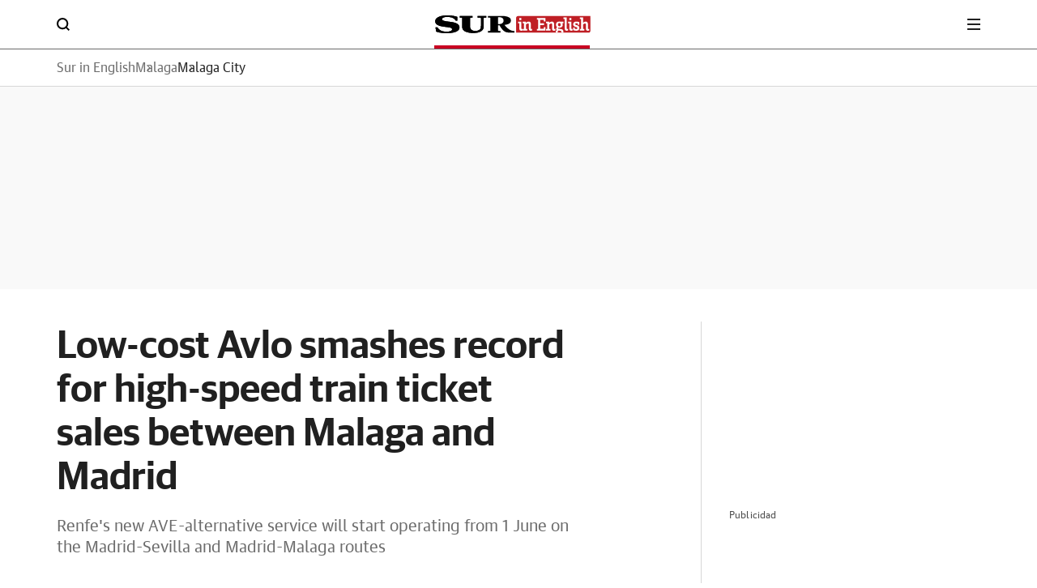

--- FILE ---
content_type: application/javascript
request_url: https://static.vocstatic.com/frontal/5.46.1/social-sharer.js
body_size: 1023
content:
"use strict";(self["[hash]fronLibsJsonpFunction"]=self["[hash]fronLibsJsonpFunction"]||[]).push([[6077],{4210:(t,e,n)=>{n.r(e),n.d(e,{default:()=>h});var i=n(2154);const s=screen.width/2-250,o="popup",r=`top=125, width=500,\n  left=${s}, height=350, toolbar=0,\n  menubar=0, titlebar=0, status=0`,a=/(twitter)@(\w*)/,c=i.Base.app().lookup("vocento.site.content.section");const h=class{constructor(t,e=!1){this.containers=t,this.isMobile=e,this.isVVerticalHome=!!document.querySelector("[data-voc-vvertical]")}run(){[...this.containers].forEach((t=>{this.element=t,this.init()}))}init(){let t=this.element.getAttribute("data-voc-social-sharer");const e=this.element.getAttribute("data-share-url")||document.location.href;this._url=e.split("#")[0],this._typeButton=this.element.getAttribute("data-voc-type-button"),this._typeButton=""==this._typeButton?this._typeButton:"fixed-btn",a.test(t)&&([t,this._twitterUser]=t.split("@")),this._addEventListener(t)}_addEventListener(t){const e=this.element.getAttribute("data-voc-anchor-id");switch(t){case"facebook":this.element.addEventListener("click",this.onFacebook.bind(this,e));break;case"twitter":this.element.addEventListener("click",this.onTwitter.bind(this,e));break;case"linkedin":this.element.addEventListener("click",this.onLinkedIn.bind(this,e));break;case"email":break;case"whatsapp":this.element.setAttribute("action","share/whatsapp/share"),this.element.addEventListener("click",this.onWhatsapp.bind(this,e));break;case"telegram":this.element.addEventListener("click",this.onTelegram.bind(this,e));break;case"copyLink":this.element.addEventListener("click",this.onCopyLink.bind(this,e));break;case"threads":this.element.addEventListener("click",this.onThreads.bind(this,e));break;case"bluesky":this.element.addEventListener("click",this.onBluesky.bind(this,e))}}section(){return"string"==typeof c?c.trim().replace(/ /g,"-"):""}generateTagHash(t,e){const n=this._checkSite();return this.isVVerticalHome?`?${n}vca=${this._typeButton}&vso=rrss&vmc=${t}&vli=${this.section()}#vvertical${e}`:""==e?`#${n}vca=${this._typeButton}&vso=rrss&vmc=${t}&vli=${this.section()}`:`?${n}vca=${this._typeButton}&vso=rrss&vmc=${t}&vli=${this.section()}#${e}`}onBluesky(t){const e=this.generateTagHash("bkt",t);window.open(`https://bsky.app/intent/compose?text=${encodeURIComponent(this._url+e)}`,o,r)}onThreads(t){const e=this.generateTagHash("thr",t);window.open(`https://www.threads.net/intent/post?text=${encodeURIComponent(this._url+e)}`,o,r)}onCopyLink(t){const e=this.generateTagHash("cp",t);navigator.clipboard&&navigator.clipboard.writeText(this._url+e).then((function(){console.debug("nav-clipboard: Copying to clipboard was successful!")}),(function(t){console.error("nav-clipboard: Could not copy text: ",t)}))}onFacebook(t){const e=this.generateTagHash("fb",t);window.open(`//www.facebook.com/sharer.php?u=${encodeURIComponent(this._url+e)}`,o,r)}onTelegram(t){const e=this.generateTagHash("tl",t);window.open(`https://t.me/share/url?url=${encodeURIComponent(this._url+e)}`,o,r)}onTwitter(t){const e=this.generateTagHash("tw",t),n=this._twitterUser?`&via=${this._twitterUser}`:this._checkTwitterUser()?this._checkTwitterUser():"";window.open(`https://twitter.com/intent/tweet?text=${encodeURI(this._getTitle())}\n      &url=${encodeURIComponent(this._url+e)}${n}`,o,r)}onLinkedIn(t){const e=this.generateTagHash("lk",t);window.open(`//www.linkedin.com/shareArticle?url=${encodeURIComponent(this._url+e)}`,o,r)}onWhatsapp(t){const e=this.generateTagHash("wh",t);if(this.isMobile)window.open(`whatsapp://send?text=${encodeURIComponent(this._url+e)}`,o,r);else{let t="https://web.whatsapp.com/send?text="+encodeURIComponent(this._getTitle())+"%20"+encodeURIComponent(this._url+e);window.open(t,"","toolbar=0, status=0,width=900, height=500")}}_checkSite(){const t=this._getEditions();return-1===location.search.indexOf("edtn")&&t&&t.hasEditions?`${t.queryString}=${t.current}&`:""}_getTitle(){const t=document.querySelector('meta[name="twitter:title"]');return t?t.content:document.title}_checkTwitterUser(){const t=document.querySelector('meta[name="twitter:site"]');return t&&t.content?`&via=${t.content.replace("@","")}`:""}_getEditions(){return i.Base.app().lookup("vocento.site.editions")}}}}]);